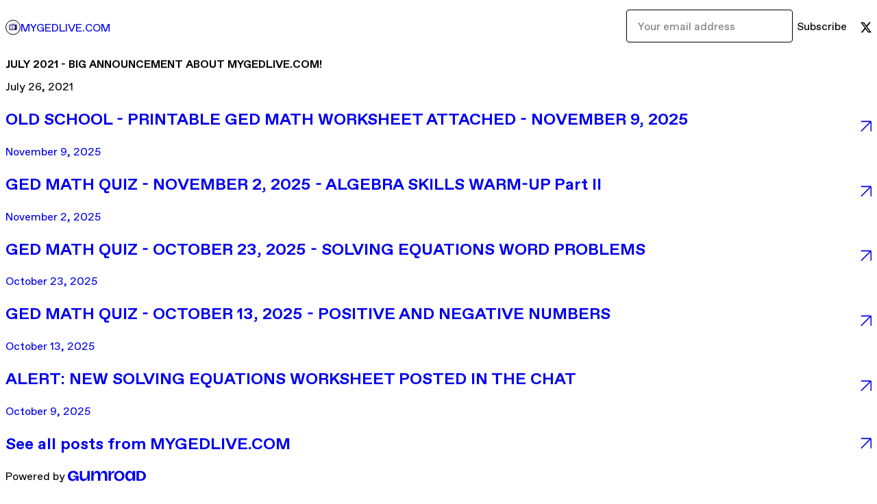

--- FILE ---
content_type: text/html; charset=utf-8
request_url: https://mygedlive.com/p/july-2021-big-announcement-about-mygedlive-com
body_size: 18802
content:
<!DOCTYPE html>
<html lang="en">
  <head prefix="og: http://ogp.me/ns# fb: http://ogp.me/ns/fb# gumroad: http://ogp.me/ns/fb/gumroad#">
    <link rel="dns-prefetch" href="//assets.gumroad.com">
    <link rel="dns-prefetch" href="//static-2.gumroad.com">
    <link rel="dns-prefetch" href="//public-files.gumroad.com">
  <title inertia>JULY 2021 - BIG ANNOUNCEMENT ABOUT MYGEDLIVE.COM! - MYGEDLIVE.COM</title>
  <meta name="action-cable-url" content="wss://cable.gumroad.com/cable" />
  <link rel="stylesheet" crossorigin="anonymous" href="https://assets.gumroad.com/packs/css/design-c7b1a7fe.css" />
    <style>:root{--accent: 54 169 174;--contrast-accent: 255 255 255;--font-family: "ABC Favorit", "ABC Favorit", sans-serif;--color: 0 0 0;--primary: var(--color);--contrast-primary: 255 255 255;--filled: 255 255 255;--contrast-filled: var(--color);--body-bg: #ffffff;--active-bg: rgb(var(--color) / var(--gray-1));--border-alpha: 1}body{background-color:#ffffff;color:#000;font-family:"ABC Favorit", "ABC Favorit", sans-serif}
</style>

  <meta name="csrf-param" content="authenticity_token" />
<meta name="csrf-token" content="YR2XhA5N1EHqKy0aeloG4KD6SbY2DRl8oE-heK-3ilXP3ofr9qHsh0E0Q_CsGcKKqgBhFVPqemoE88LfbN67xg" />
  <meta charset="utf-8">
  <meta content="149071038533330" property="fb:app_id">
  <meta content="http://www.facebook.com/gumroad" property="fb:page_id">
  <meta property="twitter:site" value="@gumroad">
  
      <meta content="July 26, 2021 MYGEDLIVE.COM IS GETTING A BRAND NEW WEBSITE WITH EXCITING NEW TOOLS FOR YOU! CLICK HERE TO VISIT OUR NEW TEMPORARY SITE Feel free to se" property="og:description">
      <meta content="July 26, 2021 MYGEDLIVE.COM IS GETTING A BRAND NEW WEBSITE WITH EXCITING NEW TOOLS FOR YOU! CLICK HERE TO VISIT OUR NEW TEMPORARY SITE Feel free to se" name="description">
      <meta property="twitter:title" value="JULY 2021 - BIG ANNOUNCEMENT ABOUT MYGEDLIVE.COM!" />
<meta property="twitter:domain" value="Gumroad" />
<meta property="twitter:description" value="July 26, 2021 MYGEDLIVE.COM IS GETTING A BRAND NEW WEBSITE WITH EXCITING NEW TOOLS FOR YOU! CLICK HERE TO VISIT OUR NEW TEMPORARY SITE Feel free to se" />
<meta property="twitter:card" value="summary_large_image" />
<meta property="twitter:image" value="https://public-files.gumroad.com/ndv6p4rml50clg87w0wdca09qccs" />
<meta property="twitter:image:alt" value="" />

  <meta property="og:image" content="https://public-files.gumroad.com/ndv6p4rml50clg87w0wdca09qccs">
  <meta property="og:image:alt" content="">
  <meta property="og:title" content="JULY 2021 - BIG ANNOUNCEMENT ABOUT MYGEDLIVE.COM!">
  <meta property="gr:google_analytics:enabled" content="true">
  <meta property="gr:fb_pixel:enabled" content="true">
  <meta property="gr:logged_in_user:id" content="">
  <meta property="gr:environment" value="production">
  <meta property="gr:page:type" content="">
  <meta property="gr:facebook_sdk:enabled" content="false">
  <meta content="initial-scale = 1.0, width = device-width" name="viewport">
  <meta property="stripe:pk" value="pk_live_Db80xIzLPWhKo1byPrnERmym">
  <meta property="stripe:api_version" value="2023-10-16; risk_in_requirements_beta=v1; retrieve_tax_forms_beta=v1;">
  <link href="/opensearch.xml" rel="search" type="application/opensearchdescription+xml" title="Gumroad">
  
    <link href="https://public-files.gumroad.com/bbgkl2cl1goko87wdzoqi82ttfnm" rel="shortcut icon">
</head>

  <body id="post_page" class="group/body mac post-page" style="">
    <div id="design-settings" data-settings="{&quot;font&quot;:{&quot;name&quot;:&quot;ABC Favorit&quot;,&quot;url&quot;:&quot;https://assets.gumroad.com/assets/ABCFavorit-Regular-26182c8c3addf6e4f8889817249c23b22c93233a8212e5e86574459e4dc926e2.woff2&quot;}}" style="display: none;"></div>
    <div id="user-agent-info" data-settings="{&quot;is_mobile&quot;:false}" style="display: none;"></div>
    <div class="react-entry-point" style="display:contents" id="Alert-react-component-31f420af-c074-4c1d-85ef-3ab4667ad2ba"><div class="fixed top-4 left-1/2 z-100 w-max max-w-[calc(100vw-2rem)] rounded bg-background md:max-w-sm invisible" style="transform:translateX(-50%) translateY(calc(-100% - var(--spacer-4)));transition:all 0.3s ease-out 0.5s"><div role="alert" class="flex items-start gap-2 rounded border border-border p-3"><div class="flex-1"><div></div></div></div></div></div>
      <script type="application/json" class="js-react-on-rails-component" data-component-name="Alert" data-dom-id="Alert-react-component-31f420af-c074-4c1d-85ef-3ab4667ad2ba">{"initial":null}</script>
      


    <div class="flex flex-col lg:flex-row h-screen">
      <main class="flex-1 flex flex-col lg:h-screen overflow-y-auto">
        <div class="flex-1 flex flex-col">
          


<script type="application/json" id="js-react-on-rails-context">{"railsEnv":"production","inMailer":false,"i18nLocale":"en","i18nDefaultLocale":"en","rorVersion":"14.0.4","rorPro":false,"href":"http://mygedlive.com/p/july-2021-big-announcement-about-mygedlive-com","location":"/p/july-2021-big-announcement-about-mygedlive-com","scheme":"http","host":"mygedlive.com","port":null,"pathname":"/p/july-2021-big-announcement-about-mygedlive-com","search":null,"httpAcceptLanguage":null,"design_settings":{"font":{"name":"ABC Favorit","url":"https://assets.gumroad.com/assets/ABCFavorit-Regular-26182c8c3addf6e4f8889817249c23b22c93233a8212e5e86574459e4dc926e2.woff2"}},"domain_settings":{"scheme":"https","app_domain":"gumroad.com","root_domain":"gumroad.com","short_domain":"gum.co","discover_domain":"gumroad.com","third_party_analytics_domain":"gumroad-analytics.com","api_domain":"api.gumroad.com"},"user_agent_info":{"is_mobile":false},"logged_in_user":null,"current_seller":null,"csp_nonce":"3wiPRpf752B2+0MzdCqNEZ4/QYgx8uJTEIfvx6o7TeM=","locale":"en-US","feature_flags":{"require_email_typo_acknowledgment":true,"disable_stripe_signup":true},"serverSide":false}</script>
<div class="react-entry-point" style="display:contents" id="ProfilePostPage-react-component-1c6f58bb-a121-4f73-bbb1-90894ea6a909"><div class="flex min-h-full flex-col"><header class="z-20 border-border bg-background text-lg lg:border-b lg:px-4 lg:py-6"><div class="mx-auto flex max-w-6xl flex-wrap lg:flex-nowrap lg:items-center lg:gap-6"><div class="relative flex grow items-center gap-3 border-b border-border px-4 py-8 lg:flex-1 lg:border-0 lg:p-0"><img class="user-avatar" src="https://public-files.gumroad.com/bbgkl2cl1goko87wdzoqi82ttfnm" alt="Profile Picture"/><a href="/" class="no-underline">MYGEDLIVE.COM</a></div><div class="flex basis-full items-center gap-3 border-b border-border px-4 py-8 lg:basis-auto lg:border-0 lg:p-0"><form style="flex-grow:1" novalidate=""><fieldset class=""><div class="flex gap-2"><input type="email" class="flex-1" placeholder="Your email address" value=""/><button class="inline-flex items-center justify-center gap-2 cursor-pointer border border-border rounded text-current font-[inherit] no-underline transition-transform hover:-translate-1 hover:shadow active:translate-0 active:shadow-none disabled:opacity-30 disabled:hover:translate-0 disabled:hover:shadow-none px-4 py-3 text-base leading-[1.4] bg-transparent" type="submit">Subscribe</button></div></fieldset></form></div><div class="ml-auto flex items-center gap-3"><a href="https://twitter.com/GETYOURGEDNOW" target="_blank" class="inline-flex items-center justify-center gap-2 cursor-pointer border border-border rounded text-current font-[inherit] no-underline transition-transform hover:-translate-1 hover:shadow active:translate-0 active:shadow-none disabled:opacity-30 disabled:hover:translate-0 disabled:hover:shadow-none px-4 py-3 text-base leading-[1.4] bg-transparent"><span class="icon icon-twitter"></span></a></div></div></header><main class="flex-1"><header class="border-b border-border"><div class="mx-auto grid max-w-6xl gap-2 px-4 py-8 lg:px-0"><h1 class="text-4xl">JULY 2021 - BIG ANNOUNCEMENT ABOUT MYGEDLIVE.COM!</h1><time>July 26, 2021</time></div></header><article class="border-b border-border"><div class="mx-auto grid max-w-6xl gap-8 p-4 pt-8 text-lg lg:px-0 lg:pt-12 lg:pb-8"><div class="inline-block shrink-0 animate-spin bg-(image:--loading-spinner) bg-cover size-8" role="progressbar"></div><div class="rich-text"></div></div></article><a href="/p/old-school-printable-ged-math-worksheet-attached-november-9-2025" class="flex justify-between border-b border-border px-4 py-8 no-underline lg:py-12"><div><h2>OLD SCHOOL - PRINTABLE GED MATH WORKSHEET ATTACHED - NOVEMBER 9, 2025</h2><time>November 9, 2025</time></div><span class="icon icon-arrow-diagonal-up-right text-lg"></span></a><a href="/p/ged-math-quiz-october-26-2025-algebra-skills-warm-up" class="flex justify-between border-b border-border px-4 py-8 no-underline lg:py-12"><div><h2>GED MATH QUIZ - NOVEMBER 2, 2025 - ALGEBRA SKILLS WARM-UP Part II</h2><time>November 2, 2025</time></div><span class="icon icon-arrow-diagonal-up-right text-lg"></span></a><a href="/p/ged-math-quiz-october-23-2025-solving-equations-word-problems" class="flex justify-between border-b border-border px-4 py-8 no-underline lg:py-12"><div><h2>GED MATH QUIZ - OCTOBER 23, 2025 - SOLVING EQUATIONS WORD PROBLEMS</h2><time>October 23, 2025</time></div><span class="icon icon-arrow-diagonal-up-right text-lg"></span></a><a href="/p/alert-new-solving-equations-worksheet-posted-in-the-chat" class="flex justify-between border-b border-border px-4 py-8 no-underline lg:py-12"><div><h2>GED MATH QUIZ - OCTOBER 13, 2025 - POSITIVE AND NEGATIVE NUMBERS</h2><time>October 13, 2025</time></div><span class="icon icon-arrow-diagonal-up-right text-lg"></span></a><a href="/p/new-10-page-equations-worksheet-added-to-the-chat" class="flex justify-between border-b border-border px-4 py-8 no-underline lg:py-12"><div><h2>ALERT: NEW SOLVING EQUATIONS WORKSHEET POSTED IN THE CHAT</h2><time>October 9, 2025</time></div><span class="icon icon-arrow-diagonal-up-right text-lg"></span></a><a href="/" class="flex justify-between border-b border-border px-4 py-8 no-underline lg:py-12"><h2>See all posts from <!-- -->MYGEDLIVE.COM</h2><span class="icon icon-arrow-diagonal-up-right text-lg"></span></a><footer class="px-4 py-8 text-center mx-auto w-full max-w-6xl lg:py-6 lg:text-left"><div>Powered by <a href="https://gumroad.com/" class="logo-full" aria-label="Gumroad"></a></div></footer></main></div></div>
      <script type="application/json" class="js-react-on-rails-component" data-component-name="ProfilePostPage" data-dom-id="ProfilePostPage-react-component-1c6f58bb-a121-4f73-bbb1-90894ea6a909">{"creator_profile":{"external_id":"1684838609958","avatar_url":"https://public-files.gumroad.com/bbgkl2cl1goko87wdzoqi82ttfnm","name":"MYGEDLIVE.COM","twitter_handle":"GETYOURGEDNOW","subdomain":"mygedlive.gumroad.com"},"subject":"JULY 2021 - BIG ANNOUNCEMENT ABOUT MYGEDLIVE.COM!","slug":"july-2021-big-announcement-about-mygedlive-com","external_id":"ZkCrKuKpy_wWrTPa1pPnlw==","purchase_id":null,"published_at":"2021-07-26T14:37:28Z","message":"\u003cdiv class=\"medium-insert-images contains-image--1161440114\"\u003e\u003cfigure contenteditable=\"false\"\u003e\n    \u003cimg src=\"https://public-files.gumroad.com/ndv6p4rml50clg87w0wdca09qccs\" alt=\"\"\u003e\n        \n\u003c/figure\u003e\u003c/div\u003e\u003cp class=\"\"\u003e\u003cu\u003e\u003cb\u003eJuly 26, 2021\u003c/b\u003e\u003c/u\u003e\u003c/p\u003e\u003ch4\u003eMYGEDLIVE.COM IS GETTING A BRAND NEW WEBSITE WITH EXCITING NEW TOOLS FOR YOU!\u003c/h4\u003e\u003ch4\u003e\u003cspan style=\"font-weight: normal;\"\u003e\u003ca href=\"https://mygedlive.spayee.com/\" target=\"_blank\" rel=\"noopener noreferrer nofollow\"\u003eCLICK HERE TO VISIT OUR NEW TEMPORARY SITE\u003c/a\u003e\u0026nbsp;\u0026nbsp;\u003c/span\u003e\u003c/h4\u003e\u003ch4\u003e\u003cspan style=\"font-weight: normal;\"\u003eFeel free to set up an account - it's free.\u0026nbsp;\u003c/span\u003e\u003c/h4\u003e\u003ch4\u003e\u003cspan style=\"font-weight: normal;\"\u003eThe site is up running and you can enroll in courses right now! Some site pages are under construction and will be officially live and ready to go on August 1, 2021!\u003c/span\u003e\u003c/h4\u003e\u003ch4\u003e\u003cu\u003e\u003cb\u003e\u003cbr\u003e\u003c/b\u003e\u003c/u\u003e\u003c/h4\u003e\u003ch4\u003e\u003cu\u003e\u003cb\u003eEVERYTHING IN ONE PLACE\u003c/b\u003e\u003c/u\u003e\u003c/h4\u003e\u003ch4\u003e\u003cspan style=\"font-weight: normal;\"\u003eI've always hosted my GED course site separately from my website. Going forward, everything - website, courses, public forums - will be at \u003ca href=\"https://www.mygedlive.com\" target=\"_blank\" rel=\"noopener noreferrer nofollow\"\u003ehttps://www.mygedlive.com\u003c/a\u003e. You will only need one user name and one password to access everything you do at mygedlive.com - this is both for free and paid courses!\u003c/span\u003e\u003c/h4\u003e\u003ch4\u003e\u003cu\u003e\u003cb\u003eNEW REWARDS AND INCENTIVES\u003c/b\u003e\u003c/u\u003e\u003c/h4\u003e\u003ch4\u003e\u003cspan style=\"font-weight: normal;\"\u003eMy first goal is to help you complete the course. You will be eligible for incentives such as\u0026nbsp;\u003c/span\u003efree courses, free workbooks when you reach certain course levels. You will even be eligible for \u003cu\u003e\u003ci\u003e\u003cb\u003ecash($$$)\u003c/b\u003e\u003c/i\u003e\u003c/u\u003e when you refer\u0026nbsp;others to the course \u003cspan style=\"font-weight: normal;\"\u003eand help me grow the GED school!\u003c/span\u003e\u003c/h4\u003e\u003ch4\u003e\u003cu\u003e\u003cb\u003eNEW AWESOME BOOKMARK TOOL TO MANAGE YOUR PROGRESS\u003c/b\u003e\u003c/u\u003e\u003c/h4\u003e\u003ch4\u003e\u003cspan style=\"font-weight: normal;\"\u003eYou can now bookmark test questions, worksheets and more as you go through the course. This way you can always come right back to what you were working on or focus on concepts that you need to review.\u003c/span\u003e\u003c/h4\u003e\u003ch4\u003e\u003cu\u003e\u003cb\u003eNOTIFICATIONS\u003c/b\u003e\u003c/u\u003e\u003c/h4\u003e\u003ch4\u003e\u003cspan style=\"font-weight: normal;\"\u003eIn your account dashboard, you will have a listing of all course \u003c/span\u003e\u003cspan style=\"font-weight: 400;\"\u003enotifications\u003c/span\u003e\u003cspan style=\"font-weight: normal;\"\u003e\u0026nbsp;and you'll be able to \u003c/span\u003e\u003cspan style=\"font-weight: 400;\"\u003econveniently\u003c/span\u003e\u003cspan style=\"font-weight: normal;\"\u003e\u0026nbsp;access the Weekly Assignments, new test versions, live streamed classes and other special course announcements!\u003c/span\u003e\u003c/h4\u003e\u003ch4\u003e\u003cu\u003e\u003cb\u003eENROLL IN THE GED SUPER MATH COURSE\u003c/b\u003e\u003c/u\u003e\u003c/h4\u003e\u003ch4\u003e\u003cspan style=\"font-weight: normal;\"\u003eDon't miss out on these benefits! Enroll in the GED Super Math Course and maximize your GED test prep today!\u003c/span\u003e\u003c/h4\u003e\u003ch4\u003e\u003c/h4\u003e\u003cp class=\"\"\u003e\u003cbr\u003e\u003c/p\u003e\u003cdiv\u003e\u003cdiv class=\"medium-insert-images contains-image-137918469\"\u003e\u003cfigure contenteditable=\"false\"\u003e\n    \u003cimg src=\"https://s3.amazonaws.com/gumroad/files/1684838609958/cb44e2ae615648ab96bc6061cc9071e0/original/My%20GED%20Live%20Presents.jpg\" alt=\"\" class=\"\"\u003e\n        \n\u003c/figure\u003e\u003c/div\u003e\u003cp class=\"\"\u003e\u003cbr\u003e\u003c/p\u003e\u003c/div\u003e\u003ca class=\"tiptap__button button button-primary accent\" target=\"_blank\" rel=\"noopener noreferrer nofollow\" href=\"https://mygedlive.spayee.com/\"\u003eVisit our new site\u003c/a\u003e","call_to_action":null,"download_url":null,"has_posts_on_profile":true,"recent_posts":[{"name":"OLD SCHOOL - PRINTABLE GED MATH WORKSHEET ATTACHED - NOVEMBER 9, 2025","slug":"old-school-printable-ged-math-worksheet-attached-november-9-2025","published_at":"2025-11-09T17:29:06Z","truncated_description":"NOVEMBER 9, 2025 Hi All, We're going old school this week. Instead of a web-based quiz - click the button below to download an equations practice worksheet (Note: the worksheet is also attached to this email). It includes skill as well as practice word...","purchase_id":null},{"name":"GED MATH QUIZ - NOVEMBER 2, 2025 - ALGEBRA SKILLS WARM-UP Part II","slug":"ged-math-quiz-october-26-2025-algebra-skills-warm-up","published_at":"2025-11-02T22:33:34Z","truncated_description":"Hi All, This week's GED Math Algebra Challenge covers a second installation of the algebra skills that you need to have at the ready to be successful on the test. Take the quiz and then post your questions in the chat! Remember, our goal is to help you...","purchase_id":null},{"name":"GED MATH QUIZ - OCTOBER 23, 2025 - SOLVING EQUATIONS WORD PROBLEMS","slug":"ged-math-quiz-october-23-2025-solving-equations-word-problems","published_at":"2025-10-23T13:44:30Z","truncated_description":"Hi All, This week's GED Math Algebra Challenge covers word problems. Take the quiz and then post your questions in the chat! Remember, our goal is to help you pass this test before year end. OCTOBER 23, 2025 SKILL FOCUS: MATH - SOLVING EQUATIONS (Mediu...","purchase_id":null},{"name":"GED MATH QUIZ - OCTOBER 13, 2025 - POSITIVE AND NEGATIVE NUMBERS","slug":"alert-new-solving-equations-worksheet-posted-in-the-chat","published_at":"2025-10-13T14:09:36Z","truncated_description":"Hi All, This week's GED Math Algebra Challenge covers positive and negative numbers. Take the quiz and then post your questions in the chat! Remember, our goal is to help you pass this test before year end. OCTOBER 13, 2025 SKILL FOCUS: MATH - POSITIVE...","purchase_id":null},{"name":"ALERT: NEW SOLVING EQUATIONS WORKSHEET POSTED IN THE CHAT","slug":"new-10-page-equations-worksheet-added-to-the-chat","published_at":"2025-10-09T14:33:11Z","truncated_description":"Hi All, NEW WORKSHEET ALERT! I just posted a link to a 10-page solving equations worksheet. To get it, sign-up for the free challenge and go to the chat and download the worksheet. Joining the challenge is easy. Sign up for the challenge at https://myg...","purchase_id":null}],"paginated_comments":null,"comments_max_allowed_depth":4}</script>
      


        </div>
      </main>
    </div>
    <script src="https://assets.gumroad.com/assets/application-cbf244e9109e70d7b04497041636f00173a1e588f9b879b3a3ef11f8dfb86e5c.js"></script>
    
        <script src="https://assets.gumroad.com/packs/js/webpack-runtime-dd745e2b887e25e2e522.js" defer="defer"></script>
<script src="https://assets.gumroad.com/packs/js/webpack-commons-e0dfba1bc7a7d653b11c.js" defer="defer"></script>
<script src="https://assets.gumroad.com/packs/js/post-578b920aa0b767bcddd9.js" defer="defer"></script>

  </body>
</html>
